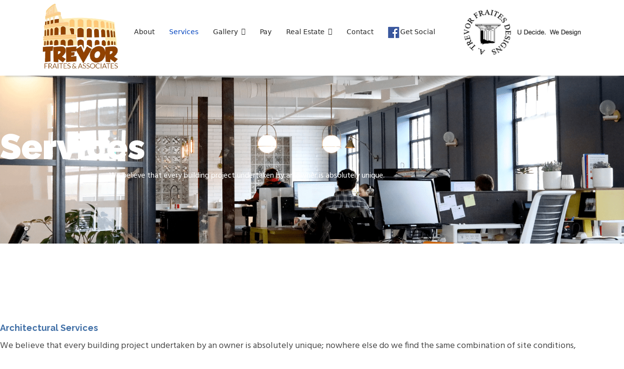

--- FILE ---
content_type: text/html; charset=utf-8
request_url: https://trevorfraites.com/services
body_size: 8578
content:

<!doctype html>
<html lang="en-gb" dir="ltr">
	<head>
		
		<meta name="viewport" content="width=device-width, initial-scale=1, shrink-to-fit=no">
		<meta charset="utf-8" />
	<base href="https://trevorfraites.com/services" />
	<meta name="description" content="Trevor Fraites &amp; Associates" />
	<meta name="generator" content="Helix Ultimate - The Most Popular Joomla! Template Framework." />
	<title>Trevor Fraites &amp; Associates - Services</title>
	<link href="/images/favicon.png" rel="shortcut icon" type="image/vnd.microsoft.icon" />
	<link href="/components/com_sppagebuilder/assets/css/font-awesome-5.min.css" rel="stylesheet" />
	<link href="/components/com_sppagebuilder/assets/css/font-awesome-v4-shims.css" rel="stylesheet" />
	<link href="/components/com_sppagebuilder/assets/css/animate.min.css" rel="stylesheet" />
	<link href="/components/com_sppagebuilder/assets/css/sppagebuilder.css" rel="stylesheet" />
	<link href="//fonts.googleapis.com/css?family=Raleway:100,100italic,200,200italic,300,300italic,400,400italic,500,500italic,600,600italic,700,700italic,800,800italic,900,900italic&display=swap" rel="stylesheet" />
	<link href="//fonts.googleapis.com/css?family=Hind:100,100italic,200,200italic,300,300italic,400,400italic,500,500italic,600,600italic,700,700italic,800,800italic,900,900italic&display=swap" rel="stylesheet" />
	<link href="/templates/shaper_helixultimate/css/bootstrap.min.css" rel="stylesheet" />
	<link href="/plugins/system/helixultimate/assets/css/system-j3.min.css" rel="stylesheet" />
	<link href="/templates/shaper_helixultimate/css/template.css" rel="stylesheet" />
	<link href="/templates/shaper_helixultimate/css/presets/default.css" rel="stylesheet" />
	<style>
#section-id-1619703865936 .sppb-shape-container.sppb-top-shape > svg path, #section-id-1619703865936 .sppb-shape-container.sppb-top-shape > svg polygon{fill:#ffffff;}#section-id-1619703865936 .sppb-shape-container.sppb-top-shape > svg{width:100%;max-width:100%;}@media (min-width: 768px) and (max-width: 991px) { #section-id-1619703865936 .sppb-shape-container.sppb-top-shape > svg{width:100%;max-width:100%;} }@media (max-width: 767px) { #section-id-1619703865936 .sppb-shape-container.sppb-top-shape > svg{width:100%;max-width:100%;} }.sp-page-builder .page-content #fraites-banner{padding-top:125px;padding-right:0px;padding-bottom:125px;padding-left:0px;margin-top:0px;margin-right:0px;margin-bottom:0px;margin-left:0px;background-image:url(https://sppagebuilder.com/images/2018/10/25/slider2.png);background-repeat:no-repeat;background-size:cover;background-attachment:inherit;background-position:50% 50%;}@media (max-width:767px) { .sp-page-builder .page-content #fraites-banner{padding-top:60px;padding-right:0px;padding-bottom:60px;padding-left:0px;} }.sp-page-builder .page-content #fraites-banner > .sppb-row-overlay {background-color:rgba(214, 127, 32, 0.9)}#column-id-1535434866438{box-shadow:0 0 0 0 #fff;}#sppb-addon-wrapper-1535434866439 {margin:0 0 0px 0;}#sppb-addon-1535434866439 {color:#fff;box-shadow:0 0 0 0 #ffffff;}#sppb-addon-1535434866439 .sppb-addon-title {font-size:72px;line-height:82px;font-weight:900;}@media (min-width:768px) and (max-width:991px) {#sppb-addon-wrapper-1535434866439 {margin-top:0;margin-right:0;margin-bottom:0px;margin-left:0;}}@media (max-width:767px) {#sppb-addon-1535434866439 .sppb-addon-title {font-size:38px;line-height:38px;line-height:48px;}#sppb-addon-wrapper-1535434866439 {margin-top:0;margin-right:0;margin-bottom:0px;margin-left:0;}}#sppb-addon-1535434866439 .sppb-addon-title { font-family:"Raleway"; }#sppb-addon-1535434866439 h2.sppb-addon-title {margin:0px 0px 5px 0px; text-transform:none; padding:0px 0px 0px 0px; }#sppb-addon-wrapper-1535434866440 {margin:0 auto 0px auto;width:65%;}#sppb-addon-1535434866440 {color:#fff;box-shadow:0 0 0 0 #ffffff;}@media (min-width:768px) and (max-width:991px) {#sppb-addon-wrapper-1535434866440 {width:100%;}}@media (max-width:767px) {#sppb-addon-wrapper-1535434866440 {width:100%;margin-top:0px;margin-right:0px;margin-bottom:0px;margin-left:0px;}}#sppb-addon-1535434866440 .sppb-addon-title { font-family:"Raleway"; }#sppb-addon-1535434866440 .sppb-addon-content { font-family:"Hind"; }#sppb-addon-1535434866440{ font-size:16px;line-height:27px; }@media (max-width:767px) {#sppb-addon-1535434866440{ font-size:14px;line-height:24px; }}.sp-page-builder .page-content #section-id-1535434866445{padding-top:120px;padding-right:0px;padding-bottom:50px;padding-left:0px;margin-top:0px;margin-right:0px;margin-bottom:0px;margin-left:0px;background-color:#fff;}@media (min-width:768px) and (max-width:991px) { .sp-page-builder .page-content #section-id-1535434866445{padding-top:120px;padding-right:0px;padding-bottom:90px;padding-left:0px;} }@media (max-width:767px) { .sp-page-builder .page-content #section-id-1535434866445{padding-top:40px;padding-right:0px;padding-bottom:40px;padding-left:0px;} }#column-id-1535434866483{box-shadow:0 0 0 0 #fff;}#column-id-1535434866485{box-shadow:0 0 0 0 #fff;}#sppb-addon-wrapper-1535434866465 {margin:0 0 70px 0;}#sppb-addon-1535434866465 {color:#4a4a4a;box-shadow:0 0 0 0 #ffffff;padding:0px 40px 0px 0px;}#sppb-addon-1535434866465 .sppb-addon-title {color:#406fa6;font-size:18px;line-height:28px;font-weight:700;}@media (min-width:768px) and (max-width:991px) {#sppb-addon-1535434866465 {padding-top:0px;padding-right:0px;padding-bottom:0px;padding-left:0px;}#sppb-addon-wrapper-1535434866465 {margin-top:0;margin-right:0;margin-bottom:30px;margin-left:0;}}@media (max-width:767px) {#sppb-addon-1535434866465 {padding-top:0px;padding-right:0px;padding-bottom:0px;padding-left:0px;}#sppb-addon-1535434866465 .sppb-addon-title {font-size:16px;line-height:16px;line-height:26px;}#sppb-addon-wrapper-1535434866465 {margin-top:0;margin-right:0;margin-bottom:30px;margin-left:0;}}#sppb-addon-1535434866465 .sppb-addon-title { font-family:Raleway; }#sppb-addon-1535434866465 .sppb-addon-content .sppb-addon-text { font-family:"Hind"; }#sppb-addon-1535434866465 .sppb-addon-text {font-size:18px;line-height:29px;}#sppb-addon-1535434866465 .sppb-icon {margin-bottom:15px;}#sppb-addon-1535434866465 .sppb-icon .sppb-icon-container {box-shadow:;display:inline-block;text-align:center;padding:0 0 0 0;color:#4f9f3b;border-width:0px;}#sppb-addon-1535434866465 .sppb-icon .sppb-icon-container > i {font-size:40px;width:40px;height:40px;line-height:40px;}@media (min-width:768px) and (max-width:991px) {#sppb-addon-1535434866465 .sppb-media .sppb-media-body {width:auto;}}@media (max-width:767px) {#sppb-addon-1535434866465 .sppb-media .sppb-media-body {width:auto;}}#sppb-addon-1535434866465{transition:.3s;}#sppb-addon-1535434866465:hover{box-shadow:;}#column-id-1535434866448{box-shadow:0 0 0 0 #fff;}#sppb-addon-wrapper-1535434866468 {margin:0 0 70px 0;}#sppb-addon-1535434866468 {color:#4a4a4a;box-shadow:0 0 0 0 #ffffff;padding:0px 40px 0px 0px;}#sppb-addon-1535434866468 .sppb-addon-title {color:#357496;font-size:18px;line-height:28px;font-weight:700;}@media (min-width:768px) and (max-width:991px) {#sppb-addon-1535434866468 {padding-top:0px;padding-right:0px;padding-bottom:0px;padding-left:0px;}#sppb-addon-wrapper-1535434866468 {margin-top:0;margin-right:0;margin-bottom:30px;margin-left:0;}}@media (max-width:767px) {#sppb-addon-1535434866468 {padding-top:0px;padding-right:0px;padding-bottom:0px;padding-left:0px;}#sppb-addon-1535434866468 .sppb-addon-title {font-size:16px;line-height:16px;line-height:26px;}#sppb-addon-wrapper-1535434866468 {margin-top:0;margin-right:0;margin-bottom:30px;margin-left:0;}}#sppb-addon-1535434866468 .sppb-addon-title { font-family:Raleway; }#sppb-addon-1535434866468 .sppb-addon-content .sppb-addon-text { font-family:"Hind"; }#sppb-addon-1535434866468 .sppb-addon-text {font-size:18px;line-height:29px;}#sppb-addon-1535434866468 .sppb-icon {margin-bottom:15px;}#sppb-addon-1535434866468 .sppb-icon .sppb-icon-container {box-shadow:;display:inline-block;text-align:center;padding:0 0 0 0;color:#4f9f3b;border-width:0px;}#sppb-addon-1535434866468 .sppb-icon .sppb-icon-container > i {font-size:40px;width:40px;height:40px;line-height:40px;}@media (min-width:768px) and (max-width:991px) {#sppb-addon-1535434866468 .sppb-media .sppb-media-body {width:auto;}}@media (max-width:767px) {#sppb-addon-1535434866468 .sppb-media .sppb-media-body {width:auto;}}#sppb-addon-1535434866468{transition:.3s;}#sppb-addon-1535434866468:hover{box-shadow:;}#column-id-1535434866449{box-shadow:0 0 0 0 #fff;}#sppb-addon-wrapper-1535434866488 {margin:0 0 70px 0;}#sppb-addon-1535434866488 {color:#4a4a4a;box-shadow:0 0 0 0 #ffffff;padding:0px 40px 0px 0px;}#sppb-addon-1535434866488 .sppb-addon-title {color:#3881a3;font-size:18px;line-height:28px;font-weight:700;}@media (min-width:768px) and (max-width:991px) {#sppb-addon-1535434866488 {padding-top:0px;padding-right:0px;padding-bottom:0px;padding-left:0px;}#sppb-addon-wrapper-1535434866488 {margin-top:0;margin-right:0;margin-bottom:30px;margin-left:0;}}@media (max-width:767px) {#sppb-addon-1535434866488 {padding-top:0px;padding-right:0px;padding-bottom:0px;padding-left:0px;}#sppb-addon-1535434866488 .sppb-addon-title {font-size:16px;line-height:16px;line-height:26px;}#sppb-addon-wrapper-1535434866488 {margin-top:0;margin-right:0;margin-bottom:30px;margin-left:0;}}#sppb-addon-1535434866488 .sppb-addon-title { font-family:Raleway; }#sppb-addon-1535434866488 .sppb-addon-content .sppb-addon-text { font-family:"Hind"; }#sppb-addon-1535434866488 .sppb-addon-text {font-size:18px;line-height:29px;}#sppb-addon-1535434866488 .sppb-icon {margin-bottom:15px;}#sppb-addon-1535434866488 .sppb-icon .sppb-icon-container {box-shadow:;display:inline-block;text-align:center;padding:0 0 0 0;color:#4f9f3b;border-width:0px;}#sppb-addon-1535434866488 .sppb-icon .sppb-icon-container > i {font-size:40px;width:40px;height:40px;line-height:40px;}@media (min-width:768px) and (max-width:991px) {#sppb-addon-1535434866488 .sppb-media .sppb-media-body {width:auto;}}@media (max-width:767px) {#sppb-addon-1535434866488 .sppb-media .sppb-media-body {width:auto;}}#sppb-addon-1535434866488{transition:.3s;}#sppb-addon-1535434866488:hover{box-shadow:;}#column-id-1535434866451{box-shadow:0 0 0 0 #fff;}#sppb-addon-wrapper-1535434866471 {margin:0 0 70px 0;}#sppb-addon-1535434866471 {color:#4a4a4a;box-shadow:0 0 0 0 #ffffff;padding:0px 40px 0px 0px;}#sppb-addon-1535434866471 .sppb-addon-title {color:#3b74a1;font-size:18px;line-height:28px;font-weight:700;}@media (min-width:768px) and (max-width:991px) {#sppb-addon-1535434866471 {padding-top:0px;padding-right:0px;padding-bottom:0px;padding-left:0px;}#sppb-addon-wrapper-1535434866471 {margin-top:0;margin-right:0;margin-bottom:30px;margin-left:0;}}@media (max-width:767px) {#sppb-addon-1535434866471 {padding-top:0px;padding-right:0px;padding-bottom:0px;padding-left:0px;}#sppb-addon-1535434866471 .sppb-addon-title {font-size:16px;line-height:16px;line-height:26px;}#sppb-addon-wrapper-1535434866471 {margin-top:0;margin-right:0;margin-bottom:30px;margin-left:0;}}#sppb-addon-1535434866471 .sppb-addon-title { font-family:Raleway; }#sppb-addon-1535434866471 .sppb-addon-content .sppb-addon-text { font-family:"Hind"; }#sppb-addon-1535434866471 .sppb-addon-text {font-size:18px;line-height:29px;}#sppb-addon-1535434866471 .sppb-icon {margin-bottom:15px;}#sppb-addon-1535434866471 .sppb-icon .sppb-icon-container {box-shadow:;display:inline-block;text-align:center;padding:0 0 0 0;color:#4f9f3b;border-width:0px;}#sppb-addon-1535434866471 .sppb-icon .sppb-icon-container > i {font-size:40px;width:40px;height:40px;line-height:40px;}@media (min-width:768px) and (max-width:991px) {#sppb-addon-1535434866471 .sppb-media .sppb-media-body {width:auto;}}@media (max-width:767px) {#sppb-addon-1535434866471 .sppb-media .sppb-media-body {width:auto;}}#sppb-addon-1535434866471{transition:.3s;}#sppb-addon-1535434866471:hover{box-shadow:;}.sp-page-builder .page-content #section-id-1619703865936{height:100vh;padding-top:50px;padding-right:0px;padding-bottom:50px;padding-left:0px;margin-top:0px;margin-right:0px;margin-bottom:0px;margin-left:0px;background-image:url(/images/2021/04/28/commercial-work.jpg);background-repeat:no-repeat;background-size:cover;background-attachment:fixed;background-position:0 0;box-shadow:0 0 0 0 #ffffff;}.sp-page-builder .page-content #section-id-1619703865936 > .sppb-row-overlay {mix-blend-mode:normal;}#column-id-1619703865935{box-shadow:0 0 0 0 #fff;}.sp-page-builder .page-content #section-id-1620143395995{padding-top:65px;padding-right:0px;padding-bottom:80px;padding-left:0px;margin-top:0px;margin-right:0px;margin-bottom:0px;margin-left:0px;background-color:#fff;}@media (max-width:767px) { .sp-page-builder .page-content #section-id-1620143395995{padding-top:30px;padding-right:0px;padding-bottom:40px;padding-left:0px;} }#column-id-1620143395999{box-shadow:0 0 0 0 #fff;}#sppb-addon-wrapper-1620143396000 {margin:0 0 0px 0;}#sppb-addon-1620143396000 {color:#747677;box-shadow:0 0 0 0 #ffffff;}#sppb-addon-1620143396000 .sppb-addon-title {font-size:20px;line-height:28px;font-weight:700;}@media (min-width:768px) and (max-width:991px) {#sppb-addon-wrapper-1620143396000 {margin-top:0;margin-right:0;margin-bottom:0px;margin-left:0;}}@media (max-width:767px) {#sppb-addon-1620143396000 .sppb-addon-title {font-size:16px;line-height:16px;line-height:26px;}#sppb-addon-wrapper-1620143396000 {margin-top:0;margin-right:0;margin-bottom:0px;margin-left:0;}}#sppb-addon-1620143396000 .sppb-addon-title { font-family:"Hind"; }#sppb-addon-1620143396000 h5.sppb-addon-title {margin:0px 0px 20px 0px; text-transform:none; padding:0px 0px 0px 0px; }#column-id-1620143396001{box-shadow:0 0 0 0 #fff;}#sppb-addon-wrapper-1620143396002 {margin:0 0 0px 0;}#sppb-addon-1620143396002 {box-shadow:0 0 0 0 #ffffff;}@media (min-width:768px) and (max-width:991px) {#sppb-addon-wrapper-1620143396002 {margin-top:0;margin-right:0;margin-bottom:0px;margin-left:0;}}@media (max-width:767px) {#sppb-addon-wrapper-1620143396002 {margin-top:0;margin-right:0;margin-bottom:0px;margin-left:0;}}#sppb-addon-1620143396002 .sppb-addon-clients-image {filter:grayscale(80%) ;}#sppb-addon-1620143396002 .sppb-addon-clients-image:hover {filter:none;}.sp-page-builder .page-content #section-id-1535434866594{padding-top:120px;padding-right:0px;padding-bottom:120px;padding-left:0px;margin-top:0px;margin-right:0px;margin-bottom:0px;margin-left:0px;background-color:#333;}@media (max-width:767px) { .sp-page-builder .page-content #section-id-1535434866594{padding-top:40px;padding-right:0px;padding-bottom:40px;padding-left:0px;} }#column-id-1535434866509{box-shadow:0 0 0 0 #fff;}#sppb-addon-wrapper-1535434866510 {margin:0 0 0px 0;}#sppb-addon-1535434866510 {color:#4086a6;box-shadow:0 0 0 0 #ffffff;}#sppb-addon-1535434866510 .sppb-addon-title {font-size:42px;line-height:48px;font-weight:700;}@media (min-width:768px) and (max-width:991px) {#sppb-addon-wrapper-1535434866510 {margin-top:0;margin-right:0;margin-bottom:20px;margin-left:0;}}@media (max-width:767px) {#sppb-addon-1535434866510 .sppb-addon-title {font-size:28px;line-height:28px;line-height:36px;}#sppb-addon-wrapper-1535434866510 {margin-top:0;margin-right:0;margin-bottom:10px;margin-left:0;}}#sppb-addon-1535434866510 .sppb-addon-title { font-family:"Raleway"; }#sppb-addon-1535434866510 h2.sppb-addon-title {margin:0px 0px 0px 0px; text-transform:none; padding:0px 0px 0px 0px; }#column-id-1535434866511{box-shadow:0 0 0 0 #fff;}#sppb-addon-wrapper-1535434866512 {margin:0 0 0px 0;}#sppb-addon-1535434866512 {color:#ffffff;box-shadow:0 0 0 0 #ffffff;}@media (min-width:768px) and (max-width:991px) {#sppb-addon-wrapper-1535434866512 {margin-top:0;margin-right:0;margin-bottom:0px;margin-left:0;}}@media (max-width:767px) {#sppb-addon-wrapper-1535434866512 {margin-top:0;margin-right:0;margin-bottom:0px;margin-left:0;}}#sppb-addon-1535434866512 #btn-1535434866512.sppb-btn-custom { background-color:#00F3D0; color:#252525; padding:12px 40px 12px 40px; font-size:14px;}#sppb-addon-1535434866512 #btn-1535434866512.sppb-btn-custom:hover { background-color:#79a13f; color:#252525;}/* fix header and overly animation */
#sp-section-1{
	background-color: #fff;

	position:fixed;
	top:1;
	z-index: 999999999 !important;
	padding:5px 0 10px 0;
	width:100%;
	box-shadow: 0px 10px 5px -10px #999; 
}


/* reposition fraites banner */
#fraites-banner{
	margin-top:135px !important;
}
.speasyimagegallery-image-title,
.speasyimagegallery-gallery-item-title{
	display: none
}


/* Smartphones (portrait and landscape) ----------- */
@media only screen and (min-device-width : 320px) and (max-device-width : 480px) {
#sp-section-1{
height:150px !important;
background-color: #fff;
}
}



/* Portrait */
@media only screen 
  and (min-device-width: 768px) 
  and (max-device-width: 1024px) 
  and (orientation: portrait) 
  and (-webkit-min-device-pixel-ratio: 1) {

#sp-section-1{
height:150px !important;
background-color: #fff;
}

}h1{font-family: 'Arial', sans-serif;text-decoration: none;}
.logo-image {height:140px;}.logo-image-phone {height:140px;}#sp-footer{ background-color:#ffffff;color:#555555; }#sp-footer a{color:#555555;}
	</style>
	<script type="application/json" class="joomla-script-options new">{"csrf.token":"7598dd36c46f272adbac099785f31f52","data":{"breakpoints":{"tablet":991,"mobile":480},"header":{"stickyOffset":"100"}},"system.paths":{"root":"","base":""}}</script>
	<script src="/media/jui/js/jquery.min.js?185cecd48b09f712bc954bd70fb69bd5"></script>
	<script src="/media/jui/js/jquery-noconflict.js?185cecd48b09f712bc954bd70fb69bd5"></script>
	<script src="/media/jui/js/jquery-migrate.min.js?185cecd48b09f712bc954bd70fb69bd5"></script>
	<script src="/components/com_sppagebuilder/assets/js/jquery.parallax.js"></script>
	<script src="/components/com_sppagebuilder/assets/js/sppagebuilder.js" defer></script>
	<script src="/components/com_sppagebuilder/assets/js/sp_carousel.js" defer></script>
	<script src="/templates/shaper_helixultimate/js/bootstrap.bundle.min.js"></script>
	<script src="/templates/shaper_helixultimate/js/main.js"></script>
	<script src="/media/system/js/core.js?185cecd48b09f712bc954bd70fb69bd5"></script>
	<script>
;(function ($) {
	$.ajaxSetup({
		headers: {
			'X-CSRF-Token': Joomla.getOptions('csrf.token')
		}
	});
})(jQuery);template="shaper_helixultimate";
	</script>
	<meta property="og:title" content="Services" />
	<meta property="og:type" content="website" />
	<meta property="og:url" content="https://trevorfraites.com/services" />
	<meta property="og:site_name" content="Trevor Fraites &amp; Associates" />
	<meta name="twitter:card" content="summary" />
	<meta name="twitter:site" content="Trevor Fraites &amp; Associates" />
<style>
body.social #sp-main-body {
  background-color:orange !important;
}
</style>
			</head>
	<body class="site helix-ultimate hu com_sppagebuilder com-sppagebuilder view-page layout-default task-none itemid-104 en-gb ltr sticky-header layout-fluid offcanvas-init offcanvs-position-right">

		
		
		<div class="body-wrapper">
			<div class="body-innerwrapper">
								
<section id="sp-section-1" >

						<div class="container">
				<div class="container-inner">
			
	
<div class="row">
	<div id="sp-logo" class="col-lg-2 "><div class="sp-column "><div class="logo"><a href="/">
				<img class='logo-image  d-none d-lg-inline-block'
					srcset='https://trevorfraites.com/images/tf-badge.png 1x'
					src='https://trevorfraites.com/images/tf-badge.png'
					height='140px'
					alt='Trevor Fraites & Associates'
				/>
				<img class="logo-image-phone d-inline-block d-lg-none" src="https://trevorfraites.com/images/trevor-fraites-logo-mobile4b.jpg" alt="Trevor Fraites & Associates" /></a></div></div></div><div id="sp-menu" class="col-lg-7 "><div class="sp-column "><nav class="sp-megamenu-wrapper d-flex" role="navigation"><a id="offcanvas-toggler" aria-label="Menu" class="offcanvas-toggler-right d-flex d-lg-none" href="#"><div class="burger-icon" aria-hidden="true"><span></span><span></span><span></span></div></a><ul class="sp-megamenu-parent menu-animation-fade-up d-none d-lg-block"><li class="sp-menu-item"></li><li class="sp-menu-item"><a   href="/about"  >About</a></li><li class="sp-menu-item current-item active"><a aria-current="page"  href="/services"  >Services</a></li><li class="sp-menu-item sp-has-child"><a   href="/gallery"  >Gallery</a><div class="sp-dropdown sp-dropdown-main sp-menu-right" style="width: 240px;"><div class="sp-dropdown-inner"><ul class="sp-dropdown-items"><li class="sp-menu-item"><a   href="/gallery/residential"  >Residential</a></li><li class="sp-menu-item"><a   href="/gallery/commercial"  >Commercial</a></li></ul></div></div></li><li class="sp-menu-item"><a   href="/online-payments"  >Pay</a></li><li class="sp-menu-item sp-has-child"><a   href="/real-estate"  >Real Estate</a><div class="sp-dropdown sp-dropdown-main sp-menu-right" style="width: 240px;"><div class="sp-dropdown-inner"><ul class="sp-dropdown-items"><li class="sp-menu-item sp-has-child"><a   href="/real-estate/property"  >Property</a><div class="sp-dropdown sp-dropdown-sub sp-menu-right" style="width: 240px;"><div class="sp-dropdown-inner"><ul class="sp-dropdown-items"><li class="sp-menu-item"><a   href="/real-estate/property/cayon-street"  >Cayon Street</a></li><li class="sp-menu-item"><a   href="/real-estate/property/lime-kiln"  >Lime Kiln</a></li><li class="sp-menu-item"><a   href="/real-estate/property/frigate-bay"  >Frigate Bay</a></li><li class="sp-menu-item"><a   href="/real-estate/property/fort-thomas-rd"  >Fort Thomas Rd</a></li><li class="sp-menu-item"><a   href="/real-estate/property/fort-thomas-rd-2"  >Fort Thomas Rd 2</a></li><li class="sp-menu-item"><a   href="/real-estate/property/central-street"  >Central Street</a></li><li class="sp-menu-item"><a   href="/real-estate/property/newtown"  >Newtown</a></li></ul></div></div></li><li class="sp-menu-item"><a   href="/real-estate/land"  >Land</a></li><li class="sp-menu-item"><a   href="/real-estate/rentals"  >Rentals</a></li></ul></div></div></li><li class="sp-menu-item"><a   href="/contact"  >Contact</a></li><li class="sp-menu-item"><a   href="/social"  ><img src="/images/facebook-icon2.png" alt="Get Social" class="" /><span class="image-title">Get Social</span> </a></li></ul></nav></div></div><div id="sp-top3" class="col-lg-3 d-none d-sm-none d-md-none d-lg-none d-xl-block"><div class="sp-column "><div class="sp-module "><div class="sp-module-content">

<div class="custom"  >
	<p><a href="https://www.trevorfraites.com/"><img style="padding-top: 12px;" src="/images/trevor-fraites-logo2b.png" alt="" width="389" height="152" /></a></p></div>
</div></div></div></div></div>
							</div>
			</div>
			
	</section>

<section id="sp-section-2" >

				
	
<div class="row">
	<div id="sp-title" class="col-lg-12 "><div class="sp-column "></div></div></div>
				
	</section>

<section id="sp-main-body" >

				
	
<div class="row">
	
<main id="sp-component" class="col-lg-12 ">
	<div class="sp-column ">
		<div id="system-message-container" aria-live="polite">
			</div>


		
		
<div id="sp-page-builder" class="sp-page-builder  page-4">

	
	<div class="page-content">
				<section id="fraites-banner" class="sppb-section"  data-sppb-parallax="on"><div class="sppb-row-overlay"></div><div class="sppb-row-container"><div class="sppb-row"><div class="sppb-col-md-12" id="column-wrap-id-1535434866438"><div id="column-id-1535434866438" class="sppb-column" ><div class="sppb-column-addons"><div id="sppb-addon-wrapper-1535434866439" class="sppb-addon-wrapper"><div id="sppb-addon-1535434866439" class="clearfix "     ><div class="sppb-addon sppb-addon-header sppb-text-center"><h2 class="sppb-addon-title">Services</h2></div></div></div><div id="sppb-addon-wrapper-1535434866440" class="sppb-addon-wrapper"><div id="sppb-addon-1535434866440" class="clearfix "     ><div class="sppb-addon sppb-addon-text-block sppb-text-center "><div class="sppb-addon-content">We believe that every building project undertaken by an owner is absolutely unique.</div></div></div></div></div></div></div></div></div></section><section id="section-id-1535434866445" class="sppb-section" ><div class="sppb-row-container"><div class="sppb-row"><div class="sppb-col-md-12" id="column-wrap-id-1535434866483"><div id="column-id-1535434866483" class="sppb-column" ><div class="sppb-column-addons"></div></div></div><div class="sppb-col-md-6 sppb-col-sm-4" id="column-wrap-id-1535434866485"><div id="column-id-1535434866485" class="sppb-column" ><div class="sppb-column-addons"><div id="sppb-addon-wrapper-1535434866465" class="sppb-addon-wrapper"><div id="sppb-addon-1535434866465" class="clearfix "     ><div class="sppb-addon sppb-addon-feature  "><div class="sppb-addon-content sppb-text-left"><div class="sppb-icon"><span class="sppb-icon-container" aria-label="Architectural Services"><i class="fa fa-pencil" aria-hidden="true"></i></span></div><div class="sppb-media-content"><h4 class="sppb-addon-title sppb-feature-box-title">Architectural Services</h4><div class="sppb-addon-text">We believe that every building project undertaken by an owner is absolutely unique; nowhere else do we find the same combination of site conditions, personal needs and wants, taste, budget, materials, etc.</div></div></div></div></div></div></div></div></div><div class="sppb-col-md-6 sppb-col-sm-4" id="column-wrap-id-1535434866448"><div id="column-id-1535434866448" class="sppb-column" ><div class="sppb-column-addons"><div id="sppb-addon-wrapper-1535434866468" class="sppb-addon-wrapper"><div id="sppb-addon-1535434866468" class="clearfix "     ><div class="sppb-addon sppb-addon-feature  "><div class="sppb-addon-content sppb-text-left"><div class="sppb-icon"><span class="sppb-icon-container" aria-label="Appraisals"><i class="fa fa-lightbulb-o" aria-hidden="true"></i></span></div><div class="sppb-media-content"><h4 class="sppb-addon-title sppb-feature-box-title">Appraisals</h4><div class="sppb-addon-text">The Most Trustworthy Business in Providing Appraisals. Testimony to the credibility of our work is the fact that we are employed by the majority of the banks in St.Kitts-Nevis.</div></div></div></div></div></div></div></div></div><div class="sppb-col-md-6 sppb-col-sm-4" id="column-wrap-id-1535434866449"><div id="column-id-1535434866449" class="sppb-column" ><div class="sppb-column-addons"><div id="sppb-addon-wrapper-1535434866488" class="sppb-addon-wrapper"><div id="sppb-addon-1535434866488" class="clearfix "     ><div class="sppb-addon sppb-addon-feature  "><div class="sppb-addon-content sppb-text-left"><div class="sppb-icon"><span class="sppb-icon-container" aria-label="Property Listings"><i class="fa fa-pencil" aria-hidden="true"></i></span></div><div class="sppb-media-content"><h4 class="sppb-addon-title sppb-feature-box-title">Property Listings</h4><div class="sppb-addon-text">Land and Properties are available for sale at but not limited to: La Guerite, Shadwell Housing, Wades Garden, Lodge, Conaree. Apartments for Rent: Franklands.</div></div></div></div></div></div></div></div></div><div class="sppb-col-md-6 sppb-col-sm-4" id="column-wrap-id-1535434866451"><div id="column-id-1535434866451" class="sppb-column" ><div class="sppb-column-addons"><div id="sppb-addon-wrapper-1535434866471" class="sppb-addon-wrapper"><div id="sppb-addon-1535434866471" class="clearfix "     ><div class="sppb-addon sppb-addon-feature  "><div class="sppb-addon-content sppb-text-left"><div class="sppb-icon"><span class="sppb-icon-container" aria-label="Project Management"><i class="fa fa-users" aria-hidden="true"></i></span></div><div class="sppb-media-content"><h4 class="sppb-addon-title sppb-feature-box-title">Project Management</h4><div class="sppb-addon-text">As with everything from Trevor Fraites and Associates, there is a great advantage to doing turn key construction with us. Not only do you get your luxury dream home but you also get a full grocery package from Fraites and Sons Supermarket. A lovely start to enter your lovely home.</div></div></div></div></div></div></div></div></div></div></div></section><div id="section-id-1619703865936" class="sppb-section sppb-hidden-sm sppb-hidden-xs"  data-sppb-parallax="on"><div class="sppb-shape-container sppb-top-shape "><svg xmlns="http://www.w3.org/2000/svg" viewBox="0 0 1000 100" preserveAspectRatio="none"><path d="M0 0h1000v100L0 0z"/></svg></div><div class="sppb-container-inner"><div class="sppb-row"><div class="sppb-col-md-12 sppb-col-xs-2" id="column-wrap-id-1619703865935"><div id="column-id-1619703865935" class="sppb-column" ><div class="sppb-column-addons"></div></div></div></div></div></div><section id="section-id-1620143395995" class="sppb-section" ><div class="sppb-row-container"><div class="sppb-row"><div class="sppb-col-md-12" id="column-wrap-id-1620143395999"><div id="column-id-1620143395999" class="sppb-column" ><div class="sppb-column-addons"><div id="sppb-addon-wrapper-1620143396000" class="sppb-addon-wrapper"><div id="sppb-addon-1620143396000" class="clearfix "     ><div class="sppb-addon sppb-addon-header sppb-text-center"><h5 class="sppb-addon-title">The Most Trustworthy Business in Providing Appraisals</h5></div></div></div></div></div></div><div class="sppb-col-md-12" id="column-wrap-id-1620143396001"><div id="column-id-1620143396001" class="sppb-column" ><div class="sppb-column-addons"><div id="sppb-addon-wrapper-1620143396002" class="sppb-addon-wrapper"><div id="sppb-addon-1620143396002" class="clearfix "     ><div class="sppb-addon sppb-addon-clients sppb-text-center"  data-arrow="0" data-left-arrow="fa-angle-left" data-right-arrow="fa-angle-right" data-dots="0" data-autoplay="0" data-speed="2000" data-interval="3500" data-margin="20" data-item-number="4" data-item-number-sm="3" data-item-number-xs="2"><div class="sppb-addon-content"><div class="sppb-row"><div class="sppb-col-sm-3"><a target="_blank" rel="noopener noreferrer" rel="nofollow" href="https://www.sknanb.com/"><img class="sppb-img-responsive sppb-addon-clients-image" src="/images/2021/04/30/logo-sknanb.jpg" alt="Client 1"    loading="lazy"></a></div><div class="sppb-col-sm-3"><a target="_blank" rel="noopener noreferrer" rel="nofollow" href="https://www.republicbankstkitts.com/"><img class="sppb-img-responsive sppb-addon-clients-image" src="/images/2021/04/30/logo-rb.jpg" alt="Client 2"    loading="lazy"></a></div><div class="sppb-col-sm-3"><a target="_blank" rel="noopener noreferrer" rel="nofollow" href="http://www.skndb.com/"><img class="sppb-img-responsive sppb-addon-clients-image" src="/images/2021/04/30/lobo-db.jpg" alt="Client 3"    loading="lazy"></a></div><div class="sppb-col-sm-3"><a target="_blank" rel="noopener noreferrer" rel="nofollow" href="https://www.firstfederalcreditunion.com/"><img class="sppb-img-responsive sppb-addon-clients-image" src="/images/2021/04/30/logo-ff.jpg" alt="Client 4"    loading="lazy"></a></div><div class="sppb-col-sm-3"><a target="_blank" rel="noopener noreferrer" rel="nofollow" href="https://www.thebankofnevis.com/"><img class="sppb-img-responsive sppb-addon-clients-image" src="/images/2021/04/30/logo-bon.jpg" alt="Client 5"    loading="lazy"></a></div><div class="sppb-col-sm-3"><a target="_blank" rel="noopener noreferrer" rel="nofollow" href="https://www.nagico.com/"><img class="sppb-img-responsive sppb-addon-clients-image" src="/images/2021/04/30/logo-nagico.jpg" alt="Client 6"    loading="lazy"></a></div><div class="sppb-col-sm-3"><a target="_blank" rel="noopener noreferrer" rel="nofollow" href="https://skccu.com/"><img class="sppb-img-responsive sppb-addon-clients-image" src="/images/2021/05/03/skccu-logo.jpg" alt="Client 7"    loading="lazy"></a></div><div class="sppb-col-sm-3"><img class="sppb-img-responsive sppb-addon-clients-image" src="/images/2021/05/04/insurance-and-law-firms.jpg" alt="Various Insurance Companies and Law Firms"    loading="lazy"></div></div></div></div></div></div></div></div></div></div></div></section><section id="section-id-1535434866594" class="sppb-section sppb-section-content-center" ><div class="sppb-row-container"><div class="sppb-row sppb-align-center"><div class="sppb-col-md-10" id="column-wrap-id-1535434866509"><div id="column-id-1535434866509" class="sppb-column" ><div class="sppb-column-addons"><div id="sppb-addon-wrapper-1535434866510" class="sppb-addon-wrapper"><div id="sppb-addon-1535434866510" class="clearfix "     ><div class="sppb-addon sppb-addon-header sppb-text-left"><h2 class="sppb-addon-title">Want to work with us or <br />
talk about a project?</h2></div></div></div></div></div></div><div class="sppb-col-md-2" id="column-wrap-id-1535434866511"><div id="column-id-1535434866511" class="sppb-column" ><div class="sppb-column-addons"><div id="sppb-addon-wrapper-1535434866512" class="sppb-addon-wrapper"><div id="sppb-addon-1535434866512" class="clearfix "     ><div class="sppb-text-left"><a href="/contact" id="btn-1535434866512" class="sppb-btn  sppb-btn-custom sppb-btn-rounded">Contact Us</a></div></div></div></div></div></div></div></div></section>
			</div>
</div>



			</div>
</main>
</div>
				
	</section>

<footer id="sp-footer" >

						<div class="container">
				<div class="container-inner">
			
	
<div class="row">
	<div id="sp-footer1" class="col-lg-12 "><div class="sp-column "><div class="sp-module "><div class="sp-module-content">

<div class="custom"  >
	<p><a href="/online-payments"><img src="/images/credit-cards-accepted.png" alt="" /></a></p></div>
</div></div><span class="sp-copyright">© 2022 Trevor Fraites & Associates.   All rights reserved.  <span style="float:right;"> <a href="https://www.genesiscreatives.com" target="_blank">Web Development: Genesis</a></span></span></div></div></div>
							</div>
			</div>
			
	</footer>
			</div>
		</div>

		<!-- Off Canvas Menu -->
		<div class="offcanvas-overlay"></div>
		<!-- Rendering the offcanvas style -->
		<!-- If canvas style selected then render the style -->
		<!-- otherwise (for old templates) attach the offcanvas module position -->
					<div class="offcanvas-menu border-menu">
	<div class="d-flex align-items-center p-3 pt-4">
				<a href="#" class="close-offcanvas" aria-label="Close Off-canvas">
			<div class="burger-icon">
				<span></span>
				<span></span>
				<span></span>
			</div>
		</a>
	</div>
	<div class="offcanvas-inner">
		<div class="d-flex header-modules mb-3">
			
					</div>
		
					<div class="sp-module "><div class="sp-module-content"><ul class="menu nav-pills">
<li class="item-103"><a href="/about" >About</a></li><li class="item-104 current active"><a href="/services" >Services</a></li><li class="item-109 menu-deeper menu-parent"><a href="/gallery" >Gallery<span class="menu-toggler"></span></a><ul class="menu-child"><li class="item-114"><a href="/gallery/residential" >Residential</a></li><li class="item-115"><a href="/gallery/commercial" >Commercial</a></li></ul></li><li class="item-107"><a href="/online-payments" >Pay</a></li><li class="item-134 menu-deeper menu-parent"><a href="/real-estate" >Real Estate<span class="menu-toggler"></span></a><ul class="menu-child"><li class="item-128 menu-deeper menu-parent"><a href="/real-estate/property" >Property<span class="menu-toggler"></span></a><ul class="menu-child"><li class="item-165"><a href="/real-estate/property/cayon-street" >Cayon Street</a></li><li class="item-178"><a href="/real-estate/property/lime-kiln" >Lime Kiln</a></li><li class="item-179"><a href="/real-estate/property/frigate-bay" >Frigate Bay</a></li><li class="item-180"><a href="/real-estate/property/fort-thomas-rd" >Fort Thomas Rd</a></li><li class="item-210"><a href="/real-estate/property/fort-thomas-rd-2" >Fort Thomas Rd 2</a></li><li class="item-209"><a href="/real-estate/property/central-street" >Central Street</a></li><li class="item-211"><a href="/real-estate/property/newtown" >Newtown</a></li></ul></li><li class="item-133"><a href="/real-estate/land" >Land</a></li><li class="item-154"><a href="/real-estate/rentals" >Rentals</a></li></ul></li><li class="item-108"><a href="/contact" >Contact</a></li><li class="item-199"><a href="/social" ><img src="/images/facebook-icon2.png" alt="Get Social" /><span class="image-title">Get Social</span></a></li></ul>
</div></div>		
		
		
				
					
		
		<!-- custom module position -->
		
	</div>
</div>				

		
		

		<!-- Go to top -->
					<a href="#" class="sp-scroll-up" aria-label="Scroll Up"><span class="fas fa-angle-up" aria-hidden="true"></span></a>
					</body>
</html>